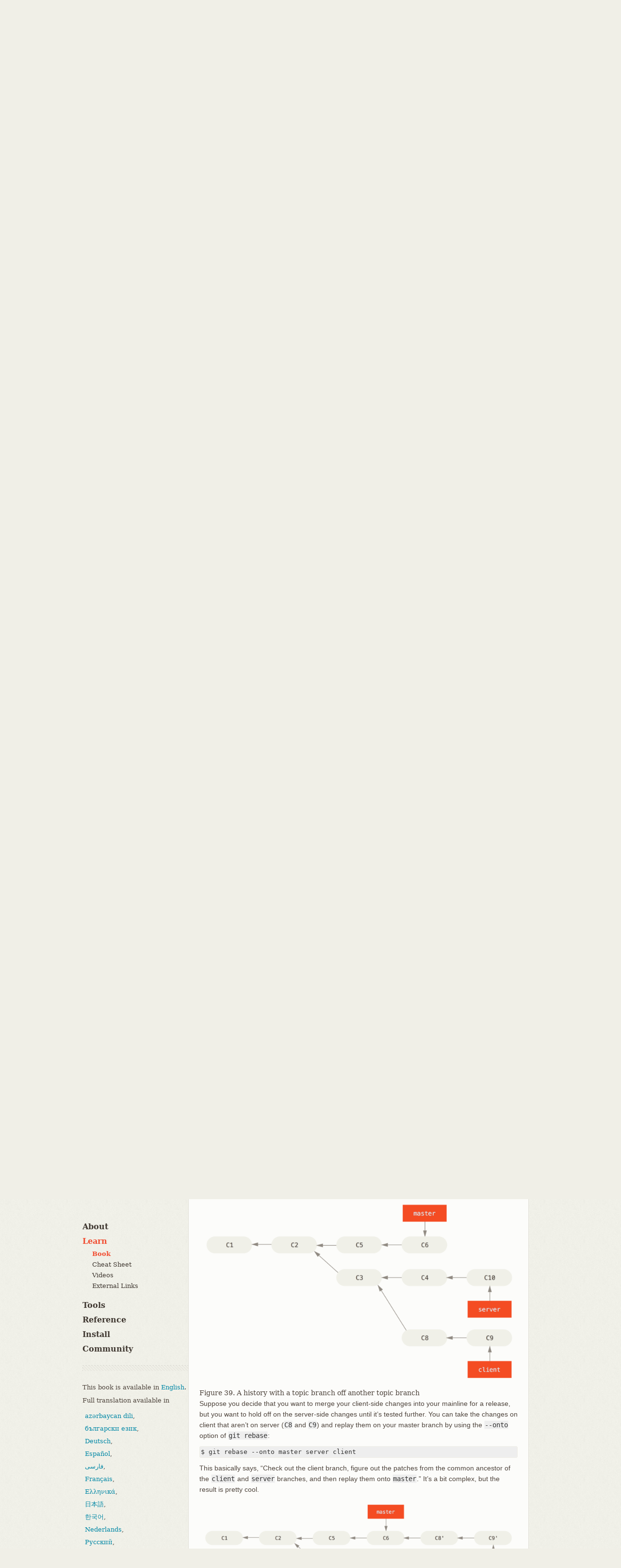

--- FILE ---
content_type: text/html; charset=utf-8
request_url: https://git-scm.com/book/uz/v2/Git-%D0%B4%D0%B0-%D1%82%D0%B0%D1%80%D0%BC%D0%BE%D2%9B%D0%BB%D0%B0%D0%BD%D0%B8%D1%88-%D2%9A%D0%B0%D0%B9%D1%82%D0%B0-%D0%B0%D1%81%D0%BE%D1%81%D0%BB%D0%B0%D0%BD%D0%B8%D1%88
body_size: 13842
content:
<!DOCTYPE html>





<html lang="uz">






<head>
  <script type="text/javascript">
    
    const currentTheme = localStorage.getItem("theme")
    if (currentTheme) {
      
      const prefersDarkScheme = window.matchMedia("(prefers-color-scheme: dark)").matches
      if (prefersDarkScheme === (currentTheme === "dark")) localStorage.removeItem("theme")
      else if ((prefersDarkScheme && currentTheme === "light")
        || (!prefersDarkScheme && currentTheme === "dark")) {
	document.documentElement.dataset.theme = currentTheme
      }
    }
  </script>

  <meta charset='utf-8'>
  <meta content='IE=edge,chrome=1' http-equiv='X-UA-Compatible'>
  <meta name="viewport" content="width=device-width, initial-scale=1">

  <title>Git - Қайта асосланиш</title>

  <link href="/favicon.ico" rel='shortcut icon' type='image/x-icon'>

  
  <link rel="stylesheet" href="/application.min.19abfb64f66c665988585475cd3bbaf95260c51952e9a03859804f5433977bc9.css">
  <script src="/js/modernizr.js"></script>
  

</head>

<body id="learn">

  <div class="inner">
    <header>
  <a id="logo" href="/"><img src="/images/logo@2x.png" width="110" height="46" alt="Git" class="no-filter" /></a>
  <span id="tagline"></span>
  <script type="text/javascript">
   const taglines = [
     "fast-version-control",
     "everything-is-local",
     "distributed-even-if-your-workflow-isnt",
     "local-branching-on-the-cheap",
     "distributed-is-the-new-centralized"
   ];
   var tagline = taglines[Math.floor(Math.random() * taglines.length)];
   document.getElementById('tagline').innerHTML = '--' + tagline;
  </script>

  
  <div id="search-container">
    <form id="search" action="/search/results">
      <input id="search-text" name="search" placeholder="Type / to search entire site…" autocomplete="off" type="text" />
    </form>
    <div id="search-results"></div>
  </div>
  
  <img src="/images/dark-mode.svg" id="dark-mode-button" />
</header>

  </div> 

  
    
    <div class="inner">
      <div id="content-wrapper">
        
<div tabindex="1" class="sidebar-btn"></div>
<aside class="sidebar" id="sidebar">
  <nav>
    <ul>
      <li>
        <a href="/about">About</a>
        <ul >
          <li>
            <a href="/about/trademark">Trademark</a>
          </li>
        </ul>
      </li>

      <li>
        <a href="/learn" class="active">Learn</a>
        <ul class="expanded">
          <li>
            <a href="/book" class="active">Book</a>
          </li>
          <li>
            <a href="/cheat-sheet">Cheat Sheet</a>
          </li>
          <li>
            <a href="/videos">Videos</a>
          </li>
          <li>
            <a href="/doc/ext">External Links</a>
          </li>
        </ul>
      </li>

      <li>
        <a href="/tools">Tools</a>
        <ul >
          <li>
            <a href="/tools/command-line">Command Line</a>
          </li>
          <li>
            <a href="/tools/guis">GUIs</a>
          </li>
          <li>
            <a href="/tools/hosting">Hosting</a>
          </li>
        </ul>
      </li>
      <li>
        <a href="/docs">Reference</a>
      </li>
      <li>
        <a href="/install" class="install-link">Install</a>
      </li>
      <li>
        <a href="/community">Community</a>
        <ul>
          
        </ul>
      </li>
    </ul>

    
    

    
      <hr class="sidebar">
        
        
          
          
            
              
            
              
            
              
            
              
            
              
            
              
            
              
            
              
            
          
            
              
            
              
            
              
            
              
            
              
            
              
            
              
            
              
            
          
            
              
            
              
            
              
            
              
            
              
            
              
                
              
            
              
            
          
            
              
            
              
            
              
            
              
            
              
            
              
            
              
            
              
            
              
            
              
            
          
            
              
            
              
            
              
            
              
            
          
            
              
            
              
            
              
            
              
            
              
            
              
            
          
            
              
            
              
            
              
            
              
            
              
            
              
            
              
            
              
            
              
            
              
            
              
            
              
            
              
            
              
            
              
            
          
            
              
            
              
            
              
            
              
            
              
            
          
            
              
            
              
            
              
            
          
            
              
            
              
            
              
            
              
            
              
            
              
            
              
            
              
            
              
            
          
            
              
            
              
            
              
            
              
            
              
            
              
            
              
            
              
            
              
            
          
            
              
            
              
            
              
            
              
            
              
            
          
            
              
            
              
            
              
            
              
            
              
            
              
            
              
            
              
            
              
            
              
            
              
            
              
            
          
        
          
          
            
              
            
              
            
              
            
              
            
              
            
              
            
              
            
              
            
          
            
              
            
              
            
              
            
              
            
              
            
              
            
              
            
              
            
          
            
              
            
              
            
              
            
              
            
              
            
              
                
              
            
              
            
          
            
              
            
              
            
              
            
              
            
              
            
              
            
              
            
              
            
              
            
              
            
          
            
              
            
              
            
              
            
              
            
          
            
              
            
              
            
              
            
              
            
              
            
              
            
          
            
              
            
              
            
              
            
              
            
              
            
              
            
              
            
              
            
              
            
              
            
              
            
              
            
              
            
              
            
              
            
          
            
              
            
              
            
              
            
              
            
              
            
          
            
              
            
              
            
              
            
          
            
              
            
              
            
              
            
              
            
              
            
              
            
              
            
              
            
              
            
          
            
              
            
              
            
              
            
              
            
              
            
              
            
              
            
              
            
              
            
          
            
              
            
              
            
              
            
              
            
              
            
          
            
              
            
              
            
              
            
              
            
              
            
              
            
              
            
              
            
              
            
              
            
              
            
              
            
          
        
          
          
            
              
            
              
            
              
            
              
            
              
            
              
            
              
            
              
            
          
            
              
            
              
            
              
            
              
            
              
            
              
            
              
            
              
            
          
            
              
            
              
            
              
            
              
            
              
            
              
                
              
            
              
            
          
            
              
            
              
            
              
            
              
            
              
            
              
            
          
            
              
            
              
            
              
            
              
            
              
            
              
            
              
            
              
            
              
            
              
            
              
            
              
            
              
            
              
            
              
            
          
            
              
            
              
            
              
            
              
            
              
            
          
            
              
            
              
            
              
            
          
            
              
            
              
            
              
            
              
            
              
            
              
            
              
            
              
            
              
            
          
            
              
            
              
            
              
            
              
            
              
            
              
            
              
            
              
            
              
            
          
            
              
            
              
            
              
            
              
            
              
            
          
            
              
            
              
            
              
            
              
            
              
            
              
            
              
            
              
            
              
            
              
            
              
            
              
            
          
        
          
          
            
              
            
              
            
              
            
              
            
              
            
              
            
              
            
              
            
          
            
              
            
              
            
              
            
              
            
              
            
              
            
              
            
              
            
          
            
              
            
              
            
              
            
              
            
              
            
              
                
              
            
              
            
          
            
              
            
              
            
              
            
              
            
              
            
              
            
              
            
              
            
              
            
              
            
          
            
              
            
              
            
              
            
              
            
          
            
              
            
              
            
              
            
              
            
              
            
              
            
          
            
              
            
              
            
              
            
              
            
              
            
              
            
              
            
              
            
              
            
              
            
              
            
              
            
              
            
              
            
              
            
          
            
              
            
              
            
              
            
              
            
              
            
          
            
              
            
              
            
              
            
          
            
              
            
              
            
              
            
              
            
              
            
              
            
              
            
              
            
              
            
          
            
              
            
              
            
              
            
              
            
              
            
              
            
              
            
          
            
              
            
              
            
              
            
          
            
              
            
              
            
              
            
              
            
              
            
              
            
              
            
              
            
              
            
              
            
              
            
              
            
          
        
          
          
            
              
            
              
            
              
            
              
            
              
            
              
            
              
            
              
            
          
            
              
            
              
            
              
            
              
            
              
            
              
            
              
            
              
            
          
            
              
            
              
            
              
            
              
            
              
            
              
                
              
            
              
            
          
            
              
            
              
            
              
            
              
            
              
            
              
            
              
            
              
            
              
            
              
            
          
            
              
            
              
            
              
            
              
            
          
            
              
            
              
            
              
            
              
            
              
            
              
            
          
            
              
            
              
            
              
            
              
            
              
            
              
            
              
            
              
            
              
            
              
            
              
            
              
            
              
            
              
            
              
            
          
            
              
            
              
            
              
            
              
            
              
            
          
            
              
            
              
            
              
            
          
            
              
            
              
            
              
            
              
            
              
            
              
            
              
            
              
            
              
            
          
            
              
            
              
            
              
            
              
            
              
            
              
            
              
            
              
            
              
            
          
            
              
            
              
            
              
            
              
            
              
            
          
            
              
            
              
            
              
            
              
            
              
            
              
            
              
            
              
            
              
            
              
            
              
            
              
            
          
        
          
          
            
              
            
              
            
              
            
              
            
              
            
              
            
              
            
              
            
          
            
              
            
              
            
              
            
              
            
              
            
              
            
              
            
              
            
          
            
              
            
              
            
              
            
              
            
              
            
              
                
              
            
              
            
          
            
              
            
              
            
              
            
              
            
              
            
              
            
              
            
              
            
              
            
              
            
          
            
              
            
              
            
              
            
              
            
          
            
              
            
              
            
              
            
              
            
              
            
              
            
          
            
              
            
              
            
              
            
              
            
              
            
              
            
              
            
              
            
              
            
              
            
              
            
              
            
              
            
              
            
              
            
          
            
              
            
              
            
              
            
              
            
              
            
          
            
              
            
              
            
              
            
          
            
              
            
              
            
              
            
              
            
              
            
              
            
              
            
              
            
              
            
          
            
              
            
              
            
              
            
              
            
              
            
              
            
              
            
              
            
              
            
          
            
              
            
              
            
              
            
              
            
              
            
          
            
              
            
              
            
              
            
              
            
              
            
              
            
              
            
              
            
              
            
              
            
              
            
              
            
          
        
          
          
            
              
            
              
            
              
            
              
            
              
            
              
            
              
            
              
            
          
            
              
            
              
            
              
            
              
            
              
            
              
            
              
            
              
            
          
            
              
            
              
            
              
            
              
            
              
            
              
                
              
            
              
            
          
            
              
            
              
            
              
            
              
            
              
            
              
            
              
            
              
            
              
            
              
            
          
            
              
            
              
            
              
            
              
            
          
            
              
            
              
            
              
            
              
            
              
            
              
            
          
            
              
            
              
            
              
            
              
            
              
            
              
            
              
            
              
            
              
            
              
            
              
            
              
            
              
            
              
            
              
            
          
            
              
            
              
            
              
            
              
            
              
            
          
            
              
            
              
            
              
            
          
            
              
            
              
            
              
            
              
            
              
            
              
            
              
            
              
            
              
            
          
            
              
            
              
            
              
            
              
            
              
            
              
            
              
            
          
            
              
            
              
            
              
            
          
            
              
            
              
            
              
            
              
            
              
            
              
            
              
            
              
            
              
            
              
            
              
            
              
            
          
        
          
          
            
              
            
              
            
              
            
              
            
              
            
              
            
              
            
          
            
              
            
              
            
              
            
              
            
              
            
              
            
              
            
              
            
          
            
              
            
              
            
              
            
              
            
              
            
              
                
              
            
              
            
          
            
              
            
              
            
              
            
              
            
              
            
              
            
              
            
              
            
              
            
              
            
          
            
              
            
              
            
              
            
              
            
          
            
              
            
              
            
              
            
              
            
              
            
              
            
          
            
              
            
              
            
              
            
              
            
              
            
              
            
              
            
              
            
              
            
              
            
              
            
              
            
              
            
              
            
              
            
          
            
              
            
              
            
              
            
              
            
              
            
          
            
              
            
              
            
              
            
          
            
              
            
              
            
              
            
              
            
              
            
              
            
              
            
              
            
              
            
          
            
              
            
              
            
              
            
              
            
              
            
              
            
              
            
              
            
              
            
          
            
              
            
              
            
              
            
              
            
              
            
          
            
              
            
              
            
              
            
              
            
              
            
              
            
              
            
              
            
              
            
              
            
              
            
              
            
          
        
          
          
            
              
            
              
            
              
            
              
            
              
            
              
            
              
            
              
            
          
            
              
            
              
            
              
            
              
            
              
            
              
            
              
            
              
            
          
            
              
            
              
            
              
            
              
            
              
            
              
                
              
            
              
            
          
            
              
            
              
            
              
            
              
            
              
            
              
            
              
            
              
            
              
            
              
            
          
            
              
            
              
            
              
            
              
            
          
            
              
            
              
            
              
            
              
            
              
            
              
            
          
            
              
            
              
            
              
            
              
            
              
            
              
            
              
            
              
            
              
            
              
            
              
            
              
            
              
            
              
            
              
            
          
            
              
            
              
            
              
            
              
            
              
            
          
            
              
            
              
            
              
            
          
            
              
            
              
            
              
            
              
            
              
            
              
            
              
            
              
            
              
            
          
            
              
            
              
            
              
            
              
            
              
            
              
            
              
            
              
            
              
            
          
            
              
            
              
            
              
            
              
            
              
            
          
            
              
            
              
            
              
            
              
            
              
            
              
            
              
            
              
            
              
            
              
            
              
            
              
            
          
        
          
          
            
              
            
              
            
              
            
              
            
              
            
              
            
              
            
              
            
          
            
              
            
              
            
              
            
              
            
              
            
              
            
              
            
              
            
          
            
              
            
              
            
              
            
              
            
              
            
              
                
              
            
              
            
          
            
              
            
              
            
              
            
              
            
              
            
              
            
              
            
              
            
              
            
              
            
          
            
              
            
              
            
              
            
              
            
          
            
              
            
              
            
              
            
              
            
              
            
              
            
          
            
              
            
              
            
              
            
              
            
              
            
              
            
              
            
              
            
              
            
              
            
              
            
              
            
              
            
              
            
              
            
          
            
              
            
              
            
              
            
              
            
              
            
          
            
              
            
              
            
              
            
          
            
              
            
              
            
              
            
              
            
              
            
              
            
              
            
              
            
              
            
          
            
              
            
              
            
              
            
              
            
              
            
              
            
              
            
              
            
              
            
          
            
              
            
              
            
              
            
              
            
              
            
          
            
              
            
              
            
              
            
              
            
              
            
              
            
              
            
              
            
              
            
              
            
              
            
              
            
          
        
          
          
            
              
            
              
            
              
            
              
            
              
            
              
            
              
            
              
            
          
            
              
            
              
            
              
            
              
            
              
            
              
            
              
            
              
            
          
            
              
            
              
            
              
            
              
            
              
            
              
                
              
            
              
            
          
            
              
            
              
            
              
            
              
            
              
            
              
            
              
            
              
            
              
            
              
            
          
            
              
            
              
            
              
            
              
            
          
            
              
            
              
            
              
            
              
            
              
            
              
            
          
            
              
            
              
            
              
            
              
            
              
            
              
            
              
            
              
            
              
            
              
            
              
            
              
            
              
            
              
            
              
            
          
            
              
            
              
            
              
            
              
            
              
            
          
            
              
            
              
            
              
            
          
            
              
            
              
            
              
            
              
            
              
            
              
            
              
            
              
            
              
            
          
            
              
            
              
            
              
            
              
            
              
            
              
            
              
            
          
            
              
            
              
            
              
            
          
            
              
            
              
            
              
            
              
            
              
            
              
            
              
            
              
            
              
            
              
            
              
            
              
            
          
        
          
          
            
              
            
              
            
              
            
              
            
              
            
              
            
              
            
              
            
          
            
              
            
              
            
              
            
              
            
              
            
              
            
              
            
              
            
          
            
              
            
              
            
              
            
              
            
              
            
              
                
              
            
              
            
          
            
              
            
              
            
              
            
              
            
              
            
              
            
              
            
              
            
              
            
              
            
          
            
              
            
              
            
              
            
              
            
          
            
              
            
              
            
              
            
              
            
              
            
              
            
          
            
              
            
              
            
              
            
              
            
              
            
              
            
              
            
              
            
              
            
              
            
              
            
              
            
              
            
              
            
              
            
          
            
              
            
              
            
              
            
              
            
              
            
          
            
              
            
              
            
              
            
          
            
              
            
              
            
              
            
              
            
              
            
              
            
              
            
              
            
              
            
          
            
              
            
              
            
              
            
              
            
              
            
              
            
              
            
          
            
              
            
              
            
              
            
          
            
              
            
              
            
              
            
              
            
              
            
              
            
              
            
              
            
              
            
              
            
              
            
              
            
          
        
          
          
            
              
            
              
            
              
            
              
            
              
            
              
            
              
            
              
            
          
            
              
            
              
            
              
            
              
            
              
            
              
            
              
            
              
            
          
            
              
            
              
            
              
            
              
            
              
            
              
                
              
            
              
            
          
            
              
            
              
            
              
            
              
            
              
            
              
            
              
            
              
            
              
            
              
            
          
            
              
            
              
            
              
            
              
            
          
            
              
            
              
            
              
            
              
            
              
            
              
            
          
            
              
            
              
            
              
            
              
            
              
            
              
            
              
            
              
            
              
            
              
            
              
            
              
            
              
            
              
            
              
            
          
            
              
            
              
            
              
            
              
            
              
            
          
            
              
            
              
            
              
            
          
            
              
            
              
            
              
            
              
            
              
            
              
            
              
            
              
            
              
            
          
            
              
            
              
            
              
            
              
            
              
            
              
            
              
            
          
            
              
            
              
            
              
            
          
            
              
            
              
            
              
            
              
            
              
            
              
            
              
            
              
            
              
            
              
            
              
            
              
            
          
        
          
          
            
              
            
              
            
              
            
              
            
              
            
              
            
              
            
              
            
          
            
              
            
              
            
              
            
              
            
              
            
              
            
              
            
              
            
          
            
              
            
              
            
              
            
              
            
              
            
              
                
              
            
              
            
          
            
              
            
              
            
              
            
              
            
              
            
              
            
              
            
              
            
              
            
              
            
          
            
              
            
              
            
              
            
              
            
          
            
              
            
              
            
              
            
              
            
              
            
              
            
          
            
              
            
              
            
              
            
              
            
              
            
              
            
              
            
              
            
              
            
              
            
              
            
              
            
              
            
              
            
              
            
          
            
              
            
              
            
              
            
              
            
              
            
          
            
              
            
              
            
              
            
          
            
              
            
              
            
              
            
              
            
              
            
              
            
              
            
              
            
              
            
          
            
              
            
              
            
              
            
              
            
              
            
              
            
              
            
          
            
              
            
              
            
              
            
              
            
          
            
              
            
              
            
              
            
              
            
              
            
              
            
              
            
              
            
              
            
              
            
              
            
              
            
          
        
          
          
            
              
            
              
            
              
            
              
            
              
            
              
            
              
            
              
            
          
            
              
            
              
            
              
            
              
            
              
            
              
            
              
            
              
            
          
            
              
            
              
            
              
            
              
            
              
            
              
                
              
            
              
            
          
            
              
            
              
            
              
            
              
            
              
            
              
            
              
            
              
            
              
            
              
            
          
            
              
            
              
            
              
            
              
            
              
            
          
            
              
            
              
            
              
            
              
            
              
            
              
            
              
            
          
            
              
            
              
            
              
            
              
            
              
            
              
            
              
            
              
            
              
            
              
            
              
            
              
            
              
            
              
            
              
            
          
            
              
            
              
            
              
            
              
            
              
            
          
            
              
            
              
            
              
            
          
            
              
            
              
            
              
            
              
            
              
            
              
            
              
            
              
            
              
            
          
            
              
            
              
            
              
            
              
            
              
            
              
            
              
            
          
            
              
            
              
            
              
            
              
            
          
            
              
            
              
            
              
            
              
            
              
            
              
            
              
            
              
            
              
            
              
            
              
            
              
            
          
        
          
          
            
              
            
              
            
              
            
              
            
              
            
              
            
              
            
              
            
          
            
              
            
              
            
              
            
              
            
              
            
              
            
              
            
              
            
          
            
              
            
              
            
              
            
              
            
              
            
              
                
              
            
              
            
          
            
              
            
              
            
              
            
              
            
              
            
              
            
              
            
              
            
              
            
              
            
          
            
              
            
              
            
              
            
              
            
          
            
              
            
              
            
              
            
              
            
              
            
              
            
          
            
              
            
              
            
              
            
              
            
              
            
              
            
              
            
              
            
              
            
              
            
              
            
              
            
              
            
              
            
              
            
          
            
              
            
              
            
              
            
              
            
              
            
          
            
              
            
              
            
              
            
          
            
              
            
              
            
              
            
              
            
              
            
              
            
              
            
              
            
              
            
          
            
              
            
              
            
              
            
              
            
              
            
              
            
              
            
              
            
              
            
          
            
              
            
              
            
              
            
              
            
              
            
          
            
              
            
              
            
              
            
              
            
              
            
              
            
              
            
              
            
              
            
              
            
              
            
              
            
          
        
          
          
            
              
            
              
            
              
            
              
            
              
            
              
            
              
            
              
            
          
            
              
            
              
            
              
            
              
            
              
            
              
            
              
            
              
            
          
            
              
            
              
            
              
            
              
            
              
            
              
                
              
            
              
            
          
            
              
            
              
            
              
            
              
            
              
            
              
            
              
            
              
            
              
            
              
            
          
            
              
            
              
            
              
            
              
            
          
            
              
            
              
            
              
            
              
            
              
            
              
            
          
            
              
            
              
            
              
            
              
            
              
            
              
            
              
            
              
            
              
            
              
            
              
            
              
            
              
            
              
            
              
            
          
            
              
            
              
            
              
            
              
            
              
            
          
            
              
            
              
            
              
            
          
            
              
            
              
            
              
            
              
            
              
            
              
            
              
            
              
            
              
            
          
            
              
            
              
            
              
            
              
            
              
            
              
            
              
            
              
            
              
            
          
            
              
            
              
            
              
            
              
            
              
            
          
            
              
            
              
            
              
            
              
            
              
            
              
            
              
            
              
            
              
            
              
            
              
            
              
            
          
        
          
          
            
              
            
              
            
              
            
              
            
              
            
              
            
              
            
              
            
          
            
              
            
              
            
              
            
              
            
              
            
              
            
              
            
              
            
          
            
              
            
              
            
              
            
              
            
              
            
              
                
              
            
              
            
          
            
              
            
              
            
              
            
              
            
              
            
              
            
              
            
              
            
              
            
              
            
          
            
              
            
              
            
              
            
              
            
          
            
              
            
              
            
              
            
              
            
              
            
              
            
          
            
              
            
              
            
              
            
              
            
              
            
              
            
              
            
              
            
              
            
              
            
              
            
              
            
              
            
              
            
              
            
          
            
              
            
              
            
              
            
              
            
              
            
          
            
              
            
              
            
              
            
          
            
              
            
              
            
              
            
              
            
              
            
              
            
              
            
              
            
              
            
          
            
              
            
              
            
              
            
              
            
              
            
              
            
              
            
          
            
              
            
              
            
              
            
          
            
              
            
              
            
              
            
              
            
              
            
              
            
              
            
              
            
              
            
              
            
              
            
              
            
          
        
          
          
            
              
            
              
            
              
            
              
            
              
            
              
            
              
            
              
            
          
            
              
            
              
            
              
            
              
            
              
            
              
            
              
            
              
            
          
            
              
            
              
            
              
            
              
            
              
            
              
                
              
            
              
            
          
            
              
            
              
            
              
            
              
            
              
            
              
            
              
            
              
            
              
            
              
            
          
            
              
            
              
            
              
            
              
            
          
            
              
            
              
            
              
            
              
            
              
            
              
            
          
            
              
            
              
            
              
            
              
            
              
            
              
            
              
            
              
            
              
            
              
            
              
            
              
            
              
            
              
            
              
            
          
            
              
            
              
            
              
            
              
            
              
            
          
            
              
            
              
            
              
            
          
            
              
            
              
            
              
            
              
            
              
            
              
            
              
            
              
            
              
            
          
            
              
            
              
            
              
            
              
            
              
            
              
            
              
            
          
            
              
            
              
            
              
            
          
            
              
            
              
            
              
            
              
            
              
            
              
            
              
            
              
            
              
            
              
            
              
            
              
            
          
        
          
          
            
              
            
              
            
              
            
              
            
              
            
              
            
              
            
              
            
          
            
              
            
              
            
              
            
              
            
              
            
              
            
              
            
              
            
          
            
              
            
              
            
              
            
              
            
              
            
              
                
              
            
              
            
          
            
              
            
              
            
              
            
              
            
              
            
              
            
              
            
              
            
              
            
              
            
          
            
              
            
              
            
              
            
              
            
          
            
              
            
              
            
              
            
              
            
              
            
              
            
          
            
              
            
              
            
              
            
              
            
              
            
              
            
              
            
              
            
              
            
              
            
              
            
              
            
              
            
              
            
              
            
          
            
              
            
              
            
              
            
              
            
              
            
          
            
              
            
              
            
              
            
          
            
              
            
              
            
              
            
              
            
              
            
              
            
              
            
              
            
              
            
          
            
              
            
              
            
              
            
              
            
              
            
              
            
              
            
          
            
              
            
              
            
              
            
          
            
              
            
              
            
              
            
              
            
              
            
              
            
              
            
              
            
              
            
              
            
              
            
              
            
          
        
          
          
            
              
            
              
            
              
            
              
            
              
            
              
            
              
            
              
            
          
            
              
            
              
            
              
            
              
            
              
            
              
            
              
            
              
            
          
            
              
            
              
            
              
            
              
            
              
            
              
                
              
            
              
            
          
            
              
            
              
            
              
            
              
            
              
            
              
            
              
            
              
            
              
            
              
            
          
            
              
            
              
            
              
            
              
            
          
            
              
            
              
            
              
            
              
            
              
            
              
            
          
            
              
            
              
            
              
            
              
            
              
            
              
            
              
            
              
            
              
            
              
            
              
            
              
            
              
            
              
            
              
            
          
            
              
            
              
            
              
            
              
            
              
            
          
            
              
            
              
            
              
            
          
            
              
            
              
            
              
            
              
            
              
            
              
            
              
            
              
            
              
            
          
            
              
            
              
            
              
            
              
            
              
            
              
            
              
            
              
            
              
            
              
            
          
            
              
            
              
            
              
            
              
            
              
            
          
            
              
            
              
            
              
            
              
            
              
            
              
            
              
            
              
            
              
            
              
            
              
            
              
            
          
        
          
          
            
              
            
              
            
              
            
              
            
              
            
              
            
              
            
              
            
          
            
              
            
              
            
              
            
              
            
              
            
              
            
              
            
              
            
          
            
              
            
              
            
              
            
              
            
              
            
              
                
              
            
              
            
          
            
              
            
              
            
              
            
              
            
              
            
              
            
              
            
              
            
              
            
              
            
          
            
              
            
              
            
              
            
              
            
          
            
              
            
              
            
              
            
              
            
              
            
              
            
          
            
              
            
              
            
              
            
              
            
              
            
              
            
              
            
              
            
              
            
              
            
              
            
              
            
              
            
              
            
              
            
          
            
              
            
              
            
              
            
              
            
              
            
          
            
              
            
              
            
              
            
          
            
              
            
              
            
              
            
              
            
              
            
              
            
              
            
              
            
              
            
          
            
              
            
              
            
              
            
              
            
              
            
              
            
              
            
              
            
              
            
          
            
              
            
              
            
              
            
              
            
              
            
          
            
              
            
              
            
              
            
              
            
              
            
              
            
              
            
              
            
              
            
              
            
              
            
              
            
          
        
          
          
            
              
            
              
            
              
            
              
            
              
            
              
            
              
            
              
            
          
            
              
            
              
            
              
            
              
            
              
            
              
            
              
            
              
            
          
            
              
            
              
            
              
            
              
            
              
            
              
                
              
            
              
            
          
            
              
            
              
            
              
            
              
            
              
            
              
            
              
            
              
            
              
            
              
            
          
            
              
            
              
            
              
            
              
            
          
            
              
            
              
            
              
            
              
            
              
            
              
            
          
            
              
            
              
            
              
            
              
            
              
            
              
            
              
            
              
            
              
            
              
            
              
            
              
            
              
            
              
            
              
            
          
            
              
            
              
            
              
            
              
            
              
            
          
            
              
            
              
            
              
            
          
            
              
            
              
            
              
            
              
            
              
            
              
            
              
            
              
            
              
            
          
            
              
            
              
            
              
            
              
            
              
            
              
            
              
            
              
            
              
            
          
            
              
            
              
            
              
            
              
            
              
            
          
            
              
            
              
            
              
            
              
            
              
            
              
            
              
            
              
            
              
            
              
            
              
            
              
            
          
        
          
          
            
              
            
              
            
              
            
              
            
              
            
              
            
              
            
              
            
          
            
              
            
              
            
              
            
              
            
              
            
              
            
              
            
              
            
          
            
              
            
              
            
              
            
              
            
              
            
              
                
              
            
              
            
          
            
              
            
              
            
              
            
              
            
              
            
              
            
              
            
              
            
              
            
              
            
          
            
              
            
              
            
              
            
              
            
          
            
              
            
              
            
              
            
              
            
              
            
              
            
          
            
              
            
              
            
              
            
              
            
              
            
              
            
              
            
              
            
              
            
              
            
              
            
              
            
              
            
              
            
              
            
          
            
              
            
              
            
              
            
              
            
              
            
          
            
              
            
              
            
              
            
          
            
              
            
              
            
              
            
              
            
              
            
              
            
              
            
              
            
              
            
          
            
              
            
              
            
              
            
              
            
              
            
              
            
              
            
          
            
              
            
              
            
              
            
              
            
              
            
          
            
              
            
              
            
              
            
              
            
              
            
              
            
              
            
              
            
              
            
              
            
              
            
              
            
          
        
          
          
            
              
            
              
            
              
            
              
            
              
            
              
            
              
            
              
            
          
            
              
            
              
            
              
            
              
            
              
            
              
            
              
            
              
            
          
            
              
            
              
            
              
            
              
            
              
            
              
                
              
            
              
            
          
            
              
            
              
            
              
            
              
            
              
            
              
            
              
            
              
            
              
            
              
            
          
            
              
            
              
            
              
            
              
            
          
            
              
            
              
            
              
            
              
            
              
            
              
            
          
            
              
            
              
            
              
            
              
            
              
            
              
            
              
            
              
            
              
            
              
            
              
            
              
            
              
            
              
            
              
            
          
            
              
            
              
            
              
            
              
            
              
            
          
            
              
            
              
            
              
            
          
            
              
            
              
            
              
            
              
            
              
            
              
            
              
            
              
            
              
            
          
            
              
            
              
            
              
            
              
            
              
            
              
            
              
            
          
            
              
            
              
            
              
            
          
            
              
            
              
            
              
            
              
            
              
            
              
            
              
            
              
            
              
            
              
            
              
            
              
            
          
        
          
          
            
              
            
              
            
              
            
              
            
              
            
              
            
              
            
              
            
          
            
              
            
              
            
              
            
              
            
              
            
              
            
              
            
              
            
          
            
              
            
              
            
              
            
              
            
              
            
              
                
              
            
              
            
          
            
              
            
              
            
              
            
              
            
              
            
              
            
              
            
              
            
              
            
              
            
          
            
              
            
              
            
              
            
              
            
          
            
              
            
              
            
              
            
              
            
              
            
          
            
              
            
              
            
              
            
              
            
              
            
              
            
              
            
              
            
              
            
              
            
              
            
              
            
              
            
              
            
              
            
          
            
              
            
              
            
              
            
              
            
              
            
          
            
              
            
              
            
              
            
          
            
              
            
              
            
              
            
              
            
              
            
              
            
              
            
              
            
              
            
          
            
              
            
              
            
              
            
              
            
              
            
              
            
              
            
              
            
              
            
          
            
              
            
              
            
              
            
              
            
              
            
          
            
              
            
              
            
              
            
              
            
              
            
              
            
              
            
              
            
              
            
              
            
              
            
              
            
          
        
          
          
            
              
            
              
            
              
            
              
            
              
            
              
            
              
            
              
            
              
            
              
            
          
            
              
            
              
            
              
            
              
            
              
            
              
            
              
            
              
            
          
            
              
            
              
            
              
            
              
            
              
            
              
                
              
            
              
            
          
            
              
            
              
            
              
            
              
            
              
            
              
            
              
            
              
            
              
            
              
            
          
            
              
            
              
            
              
            
              
            
          
            
              
            
              
            
              
            
              
            
              
            
              
            
          
            
              
            
              
            
              
            
              
            
              
            
              
            
              
            
              
            
              
            
              
            
              
            
              
            
              
            
              
            
              
            
          
            
              
            
              
            
              
            
              
            
              
            
          
            
              
            
              
            
              
            
          
            
              
            
              
            
              
            
              
            
              
            
              
            
              
            
              
            
              
            
          
            
              
            
              
            
              
            
              
            
              
            
              
            
              
            
          
            
              
            
              
            
              
            
              
            
          
            
              
            
              
            
              
            
              
            
              
            
              
            
              
            
              
            
              
            
              
            
              
            
              
            
          
        
          
          
            
              
            
              
            
              
            
              
            
              
            
              
            
              
            
              
            
          
            
              
            
              
            
              
            
              
            
              
            
              
            
              
            
              
            
          
            
              
            
              
            
              
            
              
            
              
            
              
                
              
            
              
            
          
            
              
            
              
            
              
            
              
            
              
            
              
            
              
            
              
            
              
            
              
            
          
            
              
            
              
            
              
            
              
            
          
            
              
            
              
            
              
            
              
            
              
            
              
            
          
            
              
            
              
            
              
            
              
            
              
            
              
            
              
            
              
            
              
            
              
            
              
            
              
            
              
            
              
            
              
            
          
            
              
            
              
            
              
            
              
            
              
            
          
            
              
            
              
            
              
            
          
            
              
            
              
            
              
            
              
            
              
            
              
            
              
            
              
            
              
            
          
            
              
            
              
            
              
            
              
            
              
            
              
            
              
            
          
            
              
            
              
            
              
            
          
            
              
            
              
            
              
            
              
            
              
            
              
            
              
            
              
            
              
            
              
            
              
            
              
            
          
        
          
          
            
              
            
              
            
              
            
              
            
              
            
              
            
              
            
              
            
          
            
              
            
              
            
              
            
              
            
              
            
              
            
              
            
              
            
          
            
              
            
              
            
              
            
              
            
              
            
              
                
              
            
              
            
          
            
              
            
              
            
              
            
              
            
              
            
              
            
              
            
              
            
              
            
              
            
          
            
              
            
              
            
              
            
              
            
          
            
              
            
              
            
              
            
              
            
              
            
              
            
          
            
              
            
              
            
              
            
              
            
              
            
              
            
              
            
              
            
              
            
              
            
              
            
              
            
              
            
              
            
              
            
          
            
              
            
              
            
              
            
              
            
              
            
          
            
              
            
              
            
              
            
          
            
              
            
              
            
              
            
              
            
              
            
              
            
              
            
              
            
              
            
          
            
              
            
              
            
              
            
              
            
              
            
              
            
              
            
              
            
              
            
          
            
              
            
              
            
              
            
              
            
              
            
          
            
              
            
              
            
              
            
              
            
              
            
              
            
              
            
              
            
              
            
              
            
              
            
              
            
          
        
          
          
            
              
            
              
            
              
            
              
            
              
            
              
            
              
            
              
            
          
            
              
            
              
            
              
            
              
            
              
            
              
            
              
            
              
            
          
            
              
            
              
            
              
            
              
            
              
            
              
                
              
            
              
            
          
            
              
            
              
            
              
            
              
            
              
            
              
            
              
            
              
            
              
            
              
            
          
            
              
            
              
            
              
            
              
            
          
            
              
            
              
            
              
            
              
            
              
            
              
            
          
            
              
            
              
            
              
            
              
            
              
            
              
            
              
            
              
            
              
            
              
            
              
            
              
            
              
            
              
            
              
            
          
            
              
            
              
            
              
            
              
            
              
            
          
            
              
            
              
            
              
            
          
            
              
            
              
            
              
            
              
            
              
            
              
            
              
            
              
            
              
            
          
            
              
            
              
            
              
            
              
            
              
            
              
            
              
            
          
            
              
            
              
            
              
            
          
            
              
            
              
            
              
            
              
            
              
            
              
            
              
            
              
            
              
            
              
            
              
            
              
            
          
        
      
      <p>
This book is available in
  <a href="/book/en/v2/Git-Branching-Rebasing">English</a>.
</p>
<p>
  Full translation available in
  <table>
    <tr><td><a href="/book/az/v2/Git%e2%80%99d%c9%99-Branch-Rebasing">azərbaycan dili</a>,</td></tr>
    <tr><td><a href="/book/bg/v2/%d0%9a%d0%bb%d0%be%d0%bd%d0%be%d0%b2%d0%b5-%d0%b2-Git-%d0%a3%d0%bf%d1%80%d0%b0%d0%b2%d0%bb%d0%b5%d0%bd%d0%b8%d0%b5-%d0%bd%d0%b0-%d0%bf%d1%80%d0%be%d0%b5%d0%ba%d1%82">български език</a>,</td></tr>
    <tr><td><a href="/book/de/v2/Git-Branching-Rebasing">Deutsch</a>,</td></tr>
    <tr><td><a href="/book/es/v2/Ramificaciones-en-Git-Reorganizar-el-Trabajo-Realizado">Español</a>,</td></tr>
    <tr><td><a href="/book/fa/v2/%d8%a7%d9%86%d8%b4%d8%b9%d8%a7%d8%a8%e2%80%8c%da%af%db%8c%d8%b1%db%8c-%d8%af%d8%b1-%da%af%db%8c%d8%aa-Git-Branching-%d8%a8%d8%a7%d8%b2%d9%be%d8%a7%db%8c%d9%87%e2%80%8c%da%af%d8%b0%d8%a7%d8%b1%db%8c-Rebasing" dir="rtl">فارسی</a>,</td></tr>
    <tr><td><a href="/book/fr/v2/Les-branches-avec-Git-Rebaser-Rebasing">Français</a>,</td></tr>
    <tr><td><a href="/book/gr/v2/%ce%94%ce%b9%ce%b1%ce%ba%ce%bb%ce%b1%ce%b4%cf%8e%cf%83%ce%b5%ce%b9%cf%82-%cf%83%cf%84%ce%bf-Git-%ce%91%ce%bb%ce%bb%ce%b1%ce%b3%ce%ae-%ce%b2%ce%ac%cf%83%ce%b7%cf%82-rebasing">Ελληνικά</a>,</td></tr>
    <tr><td><a href="/book/ja/v2/Git-%e3%81%ae%e3%83%96%e3%83%a9%e3%83%b3%e3%83%81%e6%a9%9f%e8%83%bd-%e3%83%aa%e3%83%99%e3%83%bc%e3%82%b9">日本語</a>,</td></tr>
    <tr><td><a href="/book/ko/v2/Git-%eb%b8%8c%eb%9e%9c%ec%b9%98-Rebase-%ed%95%98%ea%b8%b0">한국어</a>,</td></tr>
    <tr><td><a href="/book/nl/v2/Branchen-in-Git-Rebasen">Nederlands</a>,</td></tr>
    <tr><td><a href="/book/ru/v2/%d0%92%d0%b5%d1%82%d0%b2%d0%bb%d0%b5%d0%bd%d0%b8%d0%b5-%d0%b2-Git-%d0%9f%d0%b5%d1%80%d0%b5%d0%b1%d0%b0%d0%b7%d0%b8%d1%80%d0%be%d0%b2%d0%b0%d0%bd%d0%b8%d0%b5">Русский</a>,</td></tr>
    <tr><td><a href="/book/sl/v2/Veje-Git-Ponovno-baziranje">Slovenščina</a>,</td></tr>
    <tr><td><a href="/book/tl/v2/Pag-branch-ng-Git-Pag-rebase">Tagalog</a>,</td></tr>
    <tr><td><a href="/book/uk/v2/%d0%93%d0%b0%d0%bb%d1%83%d0%b6%d0%b5%d0%bd%d0%bd%d1%8f-%d0%b2-git-%d0%9f%d0%b5%d1%80%d0%b5%d0%b1%d0%b0%d0%b7%d0%be%d0%b2%d1%83%d0%b2%d0%b0%d0%bd%d0%bd%d1%8f">Українська</a>,</td></tr>
    <tr><td><a href="/book/zh/v2/Git-%e5%88%86%e6%94%af-%e5%8f%98%e5%9f%ba">简体中文</a>,</td></tr>
  </table>
</p>
<p>
  Partial translations available in
  <table>
    <tr><td><a href="/book/cs/v2/V%c4%9btve-v-syst%c3%a9mu-Git-P%c5%99eskl%c3%a1d%c3%a1n%c3%ad">Čeština</a>,</td></tr>
    <tr><td><a href="/book/mk/v2/%d0%93%d1%80%d0%b0%d0%bd%d0%b5%d1%9a%d0%b5-%d0%b2%d0%be-Git-%d0%a0%d0%b5%d0%b1%d0%b0%d0%b7%d0%b0">Македонски</a>,</td></tr>
    <tr><td><a href="/book/pl/v2/Ga%c5%82%c4%99zie-Gita-Zmiana-bazy">Polski</a>,</td></tr>
    <tr><td><a href="/book/sr/v2/%d0%93%d1%80%d0%b0%d0%bd%d0%b0%d1%9a%d0%b5-%d1%83-%d0%bf%d1%80%d0%be%d0%b3%d1%80%d0%b0%d0%bc%d1%83-%d0%93%d0%b8%d1%82-%d0%a0%d0%b5%d0%b1%d0%b0%d0%b7%d0%b8%d1%80%d0%b0%d1%9a%d0%b5">Српски</a>,</td></tr>
    <tr><td><a href="/book/uz/v2/Git-%d0%b4%d0%b0-%d1%82%d0%b0%d1%80%d0%bc%d0%be%d2%9b%d0%bb%d0%b0%d0%bd%d0%b8%d1%88-%d2%9a%d0%b0%d0%b9%d1%82%d0%b0-%d0%b0%d1%81%d0%be%d1%81%d0%bb%d0%b0%d0%bd%d0%b8%d1%88">Ўзбекча</a>,</td></tr>
    <tr><td><a href="/book/zh-tw/v2/%e4%bd%bf%e7%94%a8-Git-%e5%88%86%e6%94%af-%e8%a1%8d%e5%90%88">繁體中文</a>,</td></tr>
  </table>
</p>
<p>
  Translations started for
  <table>
    <tr><td><a href="/book/be/v2/Git-Branching-Rebasing">Беларуская</a>,</td></tr>
    <tr><td><a href="/book/id/v2/Git-Branching-Rebasing">Indonesian</a>,</td></tr>
    <tr><td><a href="/book/it/v2/Git-Branching-Rebasing">Italiano</a>,</td></tr>
    <tr><td><a href="/book/ms/v2/Git-Branching-Rebasing">Bahasa Melayu</a>,</td></tr>
    <tr><td><a href="/book/pt-br/v2/Branches-no-Git-Rebase">Português (Brasil)</a>,</td></tr>
    <tr><td><a href="/book/pt-pt/v2/Ramifica%c3%a7%c3%a3o-do-Git-Rebasing">Português (Portugal)</a>,</td></tr>
    <tr><td><a href="/book/sv/v2/Git-f%c3%b6rgreningar-Grenflytt">Svenska</a>,</td></tr>
    <tr><td><a href="/book/tr/v2/Git-Dallar%c4%b1-Yeniden-Temelleme-rebase">Türkçe</a>.</td></tr>
  </table>
</p>
<hr class="sidebar"/>
<p>
The source of this book is <a href="https://github.com/progit/progit2-uz">hosted on GitHub.</a></br>
Patches, suggestions and comments are welcome.
</p>

    
  </nav>
</aside>

        <div id="content">
          
          <div id="book-chapters">
            <a class="dropdown-trigger" id="book-chapters-trigger" data-panel-id="chapters-dropdown" href="#">Chapters ▾</a>







<div class='dropdown-panel' id='chapters-dropdown'>
  <div class='three-column'>
    <div class="column-left">
      
      
      <ol class='book-toc'>
  
  
  <li class='chapter'>
  <h2>1. <a href="/book/uz/v2/%d0%98%d1%88-%d0%b1%d0%be%d1%88%d0%bb%d0%b0%d0%bd%d0%b8%d1%88%d0%b8-%d0%a2%d0%b0%d0%bb%d2%9b%d0%b8%d0%bd%d0%bb%d0%b0%d1%80%d0%bd%d0%b8-%d0%b1%d0%be%d1%88%d2%9b%d0%b0%d1%80%d0%b8%d1%88-%d2%b3%d0%b0%d2%9b%d0%b8%d0%b4%d0%b0">Иш бошланиши</a></h2>
    <ol>
      
        <li>
          1.1
          <a href="/book/uz/v2/%d0%98%d1%88-%d0%b1%d0%be%d1%88%d0%bb%d0%b0%d0%bd%d0%b8%d1%88%d0%b8-%d0%a2%d0%b0%d0%bb%d2%9b%d0%b8%d0%bd%d0%bb%d0%b0%d1%80%d0%bd%d0%b8-%d0%b1%d0%be%d1%88%d2%9b%d0%b0%d1%80%d0%b8%d1%88-%d2%b3%d0%b0%d2%9b%d0%b8%d0%b4%d0%b0">Талқинларни бошқариш ҳақида</a>
        </li>
      
        <li>
          1.2
          <a href="/book/uz/v2/%d0%98%d1%88-%d0%b1%d0%be%d1%88%d0%bb%d0%b0%d0%bd%d0%b8%d1%88%d0%b8-Git-%d0%bd%d0%b8%d0%bd%d0%b3-%d2%9b%d0%b8%d1%81%d2%9b%d0%b0%d1%87%d0%b0-%d1%82%d0%b0%d1%80%d0%b8%d1%85%d0%b8">Git нинг қисқача тарихи</a>
        </li>
      
        <li>
          1.3
          <a href="/book/uz/v2/%d0%98%d1%88-%d0%b1%d0%be%d1%88%d0%bb%d0%b0%d0%bd%d0%b8%d1%88%d0%b8-Git-%d0%b0%d1%81%d0%be%d1%81%d0%b8">Git асоси</a>
        </li>
      
        <li>
          1.4
          <a href="/book/uz/v2/%d0%98%d1%88-%d0%b1%d0%be%d1%88%d0%bb%d0%b0%d0%bd%d0%b8%d1%88%d0%b8-%d0%9a%d0%be%d0%bc%d0%b0%d0%bd%d0%b4%d0%b0%d0%bb%d0%b0%d1%80-%d1%81%d0%b0%d1%82%d1%80%d0%b8">Командалар сатри</a>
        </li>
      
        <li>
          1.5
          <a href="/book/uz/v2/%d0%98%d1%88-%d0%b1%d0%be%d1%88%d0%bb%d0%b0%d0%bd%d0%b8%d1%88%d0%b8-Git-%d0%bd%d0%b8-%d1%9e%d1%80%d0%bd%d0%b0%d1%82%d0%b8%d1%88">Git ни ўрнатиш</a>
        </li>
      
        <li>
          1.6
          <a href="/book/uz/v2/%d0%98%d1%88-%d0%b1%d0%be%d1%88%d0%bb%d0%b0%d0%bd%d0%b8%d1%88%d0%b8-Git-%d0%b4%d0%b0-%d0%b1%d0%b8%d1%80%d0%b8%d0%bd%d1%87%d0%b8-%d1%81%d0%be%d0%b7%d0%bb%d0%b0%d1%88%d0%bb%d0%b0%d1%80">Git да биринчи созлашлар</a>
        </li>
      
        <li>
          1.7
          <a href="/book/uz/v2/%d0%98%d1%88-%d0%b1%d0%be%d1%88%d0%bb%d0%b0%d0%bd%d0%b8%d1%88%d0%b8-%d2%9a%d0%b0%d0%bd%d0%b4%d0%b0%d0%b9-%d1%91%d1%80%d0%b4%d0%b0%d0%bc-%d0%be%d0%bb%d0%b8%d1%88-%d0%bc%d1%83%d0%bc%d0%ba%d0%b8%d0%bd%3F">Қандай ёрдам олиш мумкин?</a>
        </li>
      
        <li>
          1.8
          <a href="/book/uz/v2/%d0%98%d1%88-%d0%b1%d0%be%d1%88%d0%bb%d0%b0%d0%bd%d0%b8%d1%88%d0%b8-%d0%a5%d1%83%d0%bb%d0%be%d1%81%d0%b0%d0%bb%d0%b0%d1%80">Хулосалар</a>
        </li>
      
    </ol>
  </li>
  
  
  
  <li class='chapter'>
  <h2>2. <a href="/book/uz/v2/Git-%d0%b0%d1%81%d0%be%d1%81%d0%bb%d0%b0%d1%80%d0%b8-Git-%d0%be%d0%bc%d0%b1%d0%be%d1%80%d0%b8%d0%bd%d0%b8-%d1%8f%d1%80%d0%b0%d1%82%d0%b8%d1%88">Git асослари</a></h2>
    <ol>
      
        <li>
          2.1
          <a href="/book/uz/v2/Git-%d0%b0%d1%81%d0%be%d1%81%d0%bb%d0%b0%d1%80%d0%b8-Git-%d0%be%d0%bc%d0%b1%d0%be%d1%80%d0%b8%d0%bd%d0%b8-%d1%8f%d1%80%d0%b0%d1%82%d0%b8%d1%88">Git омборини яратиш</a>
        </li>
      
        <li>
          2.2
          <a href="/book/uz/v2/Git-%d0%b0%d1%81%d0%be%d1%81%d0%bb%d0%b0%d1%80%d0%b8-%d0%8e%d0%b7%d0%b3%d0%b0%d1%80%d0%b8%d1%88%d0%bb%d0%b0%d1%80%d0%bd%d0%b8-%d0%be%d0%bc%d0%b1%d0%be%d1%80%d0%b3%d0%b0-%d1%91%d0%b7%d0%b8%d1%88">Ўзгаришларни омборга ёзиш</a>
        </li>
      
        <li>
          2.3
          <a href="/book/uz/v2/Git-%d0%b0%d1%81%d0%be%d1%81%d0%bb%d0%b0%d1%80%d0%b8-%d0%a4%d0%b8%d0%ba%d1%81%d0%b8%d1%80%d0%bb%d0%b0%d1%88%d0%bb%d0%b0%d1%80-%d1%82%d0%b0%d1%80%d0%b8%d1%85%d0%b8%d0%bd%d0%b8-%d0%ba%d1%9e%d1%80%d0%b8%d1%88">Фиксирлашлар тарихини кўриш</a>
        </li>
      
        <li>
          2.4
          <a href="/book/uz/v2/Git-%d0%b0%d1%81%d0%be%d1%81%d0%bb%d0%b0%d1%80%d0%b8-%d0%8e%d0%b7%d0%b3%d0%b0%d1%80%d0%b8%d1%88%d0%bb%d0%b0%d1%80%d0%bd%d0%b8-%d0%b1%d0%b5%d0%ba%d0%be%d1%80-%d2%9b%d0%b8%d0%bb%d0%b8%d1%88">Ўзгаришларни бекор қилиш</a>
        </li>
      
        <li>
          2.5
          <a href="/book/uz/v2/Git-%d0%b0%d1%81%d0%be%d1%81%d0%bb%d0%b0%d1%80%d0%b8-%d0%a3%d0%b7%d0%be%d2%9b-%d0%bc%d0%b0%d1%81%d0%be%d1%84%d0%b0%d0%b4%d0%b0%d0%b3%d0%b8-%d0%be%d0%bc%d0%b1%d0%be%d1%80%d0%bb%d0%b0%d1%80-%d0%b1%d0%b8%d0%bb%d0%b0%d0%bd-%d0%b8%d1%88%d0%bb%d0%b0%d1%88">Узоқ масофадаги омборлар билан ишлаш</a>
        </li>
      
        <li>
          2.6
          <a href="/book/uz/v2/Git-%d0%b0%d1%81%d0%be%d1%81%d0%bb%d0%b0%d1%80%d0%b8-%d0%a2%d0%b0%d0%bc%d2%93%d0%b0%d0%bb%d0%b0%d1%88">Тамғалаш</a>
        </li>
      
        <li>
          2.7
          <a href="/book/uz/v2/Git-%d0%b0%d1%81%d0%be%d1%81%d0%bb%d0%b0%d1%80%d0%b8-Git-%d0%b4%d0%b0-%d1%82%d0%b0%d2%b3%d0%b0%d0%bb%d0%bb%d1%83%d1%81%d0%bb%d0%b0%d1%80">Git да таҳаллуслар</a>
        </li>
      
        <li>
          2.8
          <a href="/book/uz/v2/Git-%d0%b0%d1%81%d0%be%d1%81%d0%bb%d0%b0%d1%80%d0%b8-%d0%a5%d1%83%d0%bb%d0%be%d1%81%d0%b0">Хулоса</a>
        </li>
      
    </ol>
  </li>
  
  
  
  <li class='chapter'>
  <h2>3. <a href="/book/uz/v2/Git-%d0%b4%d0%b0-%d1%82%d0%b0%d1%80%d0%bc%d0%be%d2%9b%d0%bb%d0%b0%d0%bd%d0%b8%d1%88-%d0%a2%d0%b0%d1%80%d0%bc%d0%be%d2%9b%d0%bb%d0%b0%d0%bd%d0%b8%d1%88-%d2%b3%d0%b0%d2%9b%d0%b8%d0%b4%d0%b0-%d0%b8%d0%ba%d0%ba%d0%b8-%d0%be%d2%93%d0%b8%d0%b7-%d1%81%d1%9e%d0%b7">Git да тармоқланиш</a></h2>
    <ol>
      
        <li>
          3.1
          <a href="/book/uz/v2/Git-%d0%b4%d0%b0-%d1%82%d0%b0%d1%80%d0%bc%d0%be%d2%9b%d0%bb%d0%b0%d0%bd%d0%b8%d1%88-%d0%a2%d0%b0%d1%80%d0%bc%d0%be%d2%9b%d0%bb%d0%b0%d0%bd%d0%b8%d1%88-%d2%b3%d0%b0%d2%9b%d0%b8%d0%b4%d0%b0-%d0%b8%d0%ba%d0%ba%d0%b8-%d0%be%d2%93%d0%b8%d0%b7-%d1%81%d1%9e%d0%b7">Тармоқланиш ҳақида икки оғиз сўз</a>
        </li>
      
        <li>
          3.2
          <a href="/book/uz/v2/Git-%d0%b4%d0%b0-%d1%82%d0%b0%d1%80%d0%bc%d0%be%d2%9b%d0%bb%d0%b0%d0%bd%d0%b8%d1%88-%d0%a2%d0%b0%d1%80%d0%bc%d0%be%d2%9b%d0%bb%d0%b0%d0%bd%d0%b8%d1%88-%d0%b2%d0%b0-%d0%b1%d0%b8%d1%80%d0%bb%d0%b0%d1%88%d0%b8%d1%88-%d0%b0%d1%81%d0%be%d1%81%d0%bb%d0%b0%d1%80%d0%b8">Тармоқланиш ва бирлашиш асослари</a>
        </li>
      
        <li>
          3.3
          <a href="/book/uz/v2/Git-%d0%b4%d0%b0-%d1%82%d0%b0%d1%80%d0%bc%d0%be%d2%9b%d0%bb%d0%b0%d0%bd%d0%b8%d1%88-%d0%a2%d0%b0%d1%80%d0%bc%d0%be%d2%9b%d0%bb%d0%b0%d1%80%d0%bd%d0%b8-%d0%b1%d0%be%d1%88%d2%9b%d0%b0%d1%80%d0%b8%d1%88">Тармоқларни бошқариш</a>
        </li>
      
        <li>
          3.4
          <a href="/book/uz/v2/Git-%d0%b4%d0%b0-%d1%82%d0%b0%d1%80%d0%bc%d0%be%d2%9b%d0%bb%d0%b0%d0%bd%d0%b8%d1%88-%d0%98%d1%88-%d0%b6%d0%b0%d1%80%d0%b0%d1%91%d0%bd%d0%bb%d0%b0%d1%80%d0%b8%d0%bd%d0%b8-%d1%82%d0%b0%d1%80%d0%bc%d0%be%d2%9b%d0%bb%d0%b0%d1%88">Иш жараёнларини тармоқлаш</a>
        </li>
      
        <li>
          3.5
          <a href="/book/uz/v2/Git-%d0%b4%d0%b0-%d1%82%d0%b0%d1%80%d0%bc%d0%be%d2%9b%d0%bb%d0%b0%d0%bd%d0%b8%d1%88-%d0%a3%d0%b7%d0%be%d2%9b-%d0%bc%d0%b0%d1%81%d0%be%d1%84%d0%b0%d0%b4%d0%b0%d0%b3%d0%b8-%d1%82%d0%b0%d1%80%d0%bc%d0%be%d2%9b%d0%bb%d0%b0%d1%80">Узоқ масофадаги тармоқлар</a>
        </li>
      
        <li>
          3.6
          <a href="/book/uz/v2/Git-%d0%b4%d0%b0-%d1%82%d0%b0%d1%80%d0%bc%d0%be%d2%9b%d0%bb%d0%b0%d0%bd%d0%b8%d1%88-%d2%9a%d0%b0%d0%b9%d1%82%d0%b0-%d0%b0%d1%81%d0%be%d1%81%d0%bb%d0%b0%d0%bd%d0%b8%d1%88" class="active">Қайта асосланиш</a>
        </li>
      
        <li>
          3.7
          <a href="/book/uz/v2/Git-%d0%b4%d0%b0-%d1%82%d0%b0%d1%80%d0%bc%d0%be%d2%9b%d0%bb%d0%b0%d0%bd%d0%b8%d1%88-%d0%a5%d1%83%d0%bb%d0%be%d1%81%d0%b0%d0%bb%d0%b0%d1%80">Хулосалар</a>
        </li>
      
    </ol>
  </li>
  
  
  
  <li class='chapter'>
  <h2>4. <a href="/book/uz/v2/Git-%d1%81%d0%b5%d1%80%d0%b2%d0%b5%d1%80%d0%b4%d0%b0-The-Protocols">Git серверда</a></h2>
    <ol>
      
        <li>
          4.1
          <a href="/book/uz/v2/Git-%d1%81%d0%b5%d1%80%d0%b2%d0%b5%d1%80%d0%b4%d0%b0-The-Protocols">The Protocols</a>
        </li>
      
        <li>
          4.2
          <a href="/book/uz/v2/Git-%d1%81%d0%b5%d1%80%d0%b2%d0%b5%d1%80%d0%b4%d0%b0-Getting-Git-on-a-Server">Getting Git on a Server</a>
        </li>
      
        <li>
          4.3
          <a href="/book/uz/v2/Git-%d1%81%d0%b5%d1%80%d0%b2%d0%b5%d1%80%d0%b4%d0%b0-Sizning-SSH-ochiq-public-kalitingizni-generatsiyalash">Sizning SSH ochiq (public) kalitingizni generatsiyalash</a>
        </li>
      
        <li>
          4.4
          <a href="/book/uz/v2/Git-%d1%81%d0%b5%d1%80%d0%b2%d0%b5%d1%80%d0%b4%d0%b0-Setting-Up-the-Server">Setting Up the Server</a>
        </li>
      
        <li>
          4.5
          <a href="/book/uz/v2/Git-%d1%81%d0%b5%d1%80%d0%b2%d0%b5%d1%80%d0%b4%d0%b0-Git-Daemon">Git Daemon</a>
        </li>
      
        <li>
          4.6
          <a href="/book/uz/v2/Git-%d1%81%d0%b5%d1%80%d0%b2%d0%b5%d1%80%d0%b4%d0%b0-Smart-HTTP">Smart HTTP</a>
        </li>
      
        <li>
          4.7
          <a href="/book/uz/v2/Git-%d1%81%d0%b5%d1%80%d0%b2%d0%b5%d1%80%d0%b4%d0%b0-GitWeb">GitWeb</a>
        </li>
      
        <li>
          4.8
          <a href="/book/uz/v2/Git-%d1%81%d0%b5%d1%80%d0%b2%d0%b5%d1%80%d0%b4%d0%b0-GitLab">GitLab</a>
        </li>
      
        <li>
          4.9
          <a href="/book/uz/v2/Git-%d1%81%d0%b5%d1%80%d0%b2%d0%b5%d1%80%d0%b4%d0%b0-Third-Party-Hosted-Options">Third Party Hosted Options</a>
        </li>
      
        <li>
          4.10
          <a href="/book/uz/v2/Git-%d1%81%d0%b5%d1%80%d0%b2%d0%b5%d1%80%d0%b4%d0%b0-%d0%a5%d1%83%d0%bb%d0%be%d1%81%d0%b0%d0%bb%d0%b0%d1%80">Хулосалар</a>
        </li>
      
    </ol>
  </li>
  
  
  
  <li class='chapter'>
  <h2>5. <a href="/book/uz/v2/Distributed-Git-Distributed-Workflows">Distributed Git</a></h2>
    <ol>
      
        <li>
          5.1
          <a href="/book/uz/v2/Distributed-Git-Distributed-Workflows">Distributed Workflows</a>
        </li>
      
        <li>
          5.2
          <a href="/book/uz/v2/Distributed-Git-Contributing-to-a-Project">Contributing to a Project</a>
        </li>
      
        <li>
          5.3
          <a href="/book/uz/v2/Distributed-Git-Maintaining-a-Project">Maintaining a Project</a>
        </li>
      
        <li>
          5.4
          <a href="/book/uz/v2/Distributed-Git-Summary">Summary</a>
        </li>
      
    </ol>
  </li>
  
  
  
  
  
  
  
  
  
  
  
  
  
  
  
  
  
  
</ol>

    </div>
    <div class='column-middle'>
      
      
      <ol class='book-toc'>
  
  
  
  
  
  
  
  
  
  
  
  
  <li class='chapter'>
  <h2>6. <a href="/book/uz/v2/GitHub-Account-Setup-and-Configuration">GitHub</a></h2>
    <ol>
      
        <li>
          6.1
          <a href="/book/uz/v2/GitHub-Account-Setup-and-Configuration">Account Setup and Configuration</a>
        </li>
      
        <li>
          6.2
          <a href="/book/uz/v2/GitHub-Contributing-to-a-Project">Contributing to a Project</a>
        </li>
      
        <li>
          6.3
          <a href="/book/uz/v2/GitHub-Maintaining-a-Project">Maintaining a Project</a>
        </li>
      
        <li>
          6.4
          <a href="/book/uz/v2/GitHub-Managing-an-organization">Managing an organization</a>
        </li>
      
        <li>
          6.5
          <a href="/book/uz/v2/GitHub-Scripting-GitHub">Scripting GitHub</a>
        </li>
      
        <li>
          6.6
          <a href="/book/uz/v2/GitHub-Summary">Summary</a>
        </li>
      
    </ol>
  </li>
  
  
  
  <li class='chapter'>
  <h2>7. <a href="/book/uz/v2/Git-Tools-Revision-Selection">Git Tools</a></h2>
    <ol>
      
        <li>
          7.1
          <a href="/book/uz/v2/Git-Tools-Revision-Selection">Revision Selection</a>
        </li>
      
        <li>
          7.2
          <a href="/book/uz/v2/Git-Tools-Interactive-Staging">Interactive Staging</a>
        </li>
      
        <li>
          7.3
          <a href="/book/uz/v2/Git-Tools-Stashing-and-Cleaning">Stashing and Cleaning</a>
        </li>
      
        <li>
          7.4
          <a href="/book/uz/v2/Git-Tools-Signing-Your-Work">Signing Your Work</a>
        </li>
      
        <li>
          7.5
          <a href="/book/uz/v2/Git-Tools-Searching">Searching</a>
        </li>
      
        <li>
          7.6
          <a href="/book/uz/v2/Git-Tools-Rewriting-History">Rewriting History</a>
        </li>
      
        <li>
          7.7
          <a href="/book/uz/v2/Git-Tools-Reset-Demystified">Reset Demystified</a>
        </li>
      
        <li>
          7.8
          <a href="/book/uz/v2/Git-Tools-Advanced-Merging">Advanced Merging</a>
        </li>
      
        <li>
          7.9
          <a href="/book/uz/v2/Git-Tools-Rerere">Rerere</a>
        </li>
      
        <li>
          7.10
          <a href="/book/uz/v2/Git-Tools-Debugging-with-Git">Debugging with Git</a>
        </li>
      
        <li>
          7.11
          <a href="/book/uz/v2/Git-Tools-Qism-modullar-Submodule">Qism modullar (Submodule)</a>
        </li>
      
        <li>
          7.12
          <a href="/book/uz/v2/Git-Tools-Bundling">Bundling</a>
        </li>
      
        <li>
          7.13
          <a href="/book/uz/v2/Git-Tools-Replace">Replace</a>
        </li>
      
        <li>
          7.14
          <a href="/book/uz/v2/Git-Tools-Credential-Storage">Credential Storage</a>
        </li>
      
        <li>
          7.15
          <a href="/book/uz/v2/Git-Tools-Summary">Summary</a>
        </li>
      
    </ol>
  </li>
  
  
  
  <li class='chapter'>
  <h2>8. <a href="/book/uz/v2/Customizing-Git-Git-Configuration">Customizing Git</a></h2>
    <ol>
      
        <li>
          8.1
          <a href="/book/uz/v2/Customizing-Git-Git-Configuration">Git Configuration</a>
        </li>
      
        <li>
          8.2
          <a href="/book/uz/v2/Customizing-Git-Git-Attributes">Git Attributes</a>
        </li>
      
        <li>
          8.3
          <a href="/book/uz/v2/Customizing-Git-Git-Hooks">Git Hooks</a>
        </li>
      
        <li>
          8.4
          <a href="/book/uz/v2/Customizing-Git-An-Example-Git-Enforced-Policy">An Example Git-Enforced Policy</a>
        </li>
      
        <li>
          8.5
          <a href="/book/uz/v2/Customizing-Git-Summary">Summary</a>
        </li>
      
    </ol>
  </li>
  
  
  
  <li class='chapter'>
  <h2>9. <a href="/book/uz/v2/Git-and-Other-Systems-Git-as-a-Client">Git and Other Systems</a></h2>
    <ol>
      
        <li>
          9.1
          <a href="/book/uz/v2/Git-and-Other-Systems-Git-as-a-Client">Git as a Client</a>
        </li>
      
        <li>
          9.2
          <a href="/book/uz/v2/Git-and-Other-Systems-Migrating-to-Git">Migrating to Git</a>
        </li>
      
        <li>
          9.3
          <a href="/book/uz/v2/Git-and-Other-Systems-Summary">Summary</a>
        </li>
      
    </ol>
  </li>
  
  
  
  <li class='chapter'>
  <h2>10. <a href="/book/uz/v2/Git-Internals-Plumbing-and-Porcelain">Git Internals</a></h2>
    <ol>
      
        <li>
          10.1
          <a href="/book/uz/v2/Git-Internals-Plumbing-and-Porcelain">Plumbing and Porcelain</a>
        </li>
      
        <li>
          10.2
          <a href="/book/uz/v2/Git-Internals-Git-Objects">Git Objects</a>
        </li>
      
        <li>
          10.3
          <a href="/book/uz/v2/Git-Internals-Git-References">Git References</a>
        </li>
      
        <li>
          10.4
          <a href="/book/uz/v2/Git-Internals-Packfiles">Packfiles</a>
        </li>
      
        <li>
          10.5
          <a href="/book/uz/v2/Git-Internals-The-Refspec">The Refspec</a>
        </li>
      
        <li>
          10.6
          <a href="/book/uz/v2/Git-Internals-Transfer-Protocols">Transfer Protocols</a>
        </li>
      
        <li>
          10.7
          <a href="/book/uz/v2/Git-Internals-Maintenance-and-Data-Recovery">Maintenance and Data Recovery</a>
        </li>
      
        <li>
          10.8
          <a href="/book/uz/v2/Git-Internals-Environment-Variables">Environment Variables</a>
        </li>
      
        <li>
          10.9
          <a href="/book/uz/v2/Git-Internals-Summary">Summary</a>
        </li>
      
    </ol>
  </li>
  
  
  
  
  
  
  
  
</ol>

    </div>
    <div class='column-right'>
      
      
      <ol class='book-toc'>
  
  
  
  
  
  
  
  
  
  
  
  
  
  
  
  
  
  
  
  
  
  
  <li class='chapter'>
  <h2>A1. <a href="/book/uz/v2/Appendix-A:-Git-in-Other-Environments-Graphical-Interfaces">Appendix A: Git in Other Environments</a></h2>
    <ol>
      
        <li>
          A1.1
          <a href="/book/uz/v2/Appendix-A:-Git-in-Other-Environments-Graphical-Interfaces">Graphical Interfaces</a>
        </li>
      
        <li>
          A1.2
          <a href="/book/uz/v2/Appendix-A:-Git-in-Other-Environments-Git-in-Visual-Studio">Git in Visual Studio</a>
        </li>
      
        <li>
          A1.3
          <a href="/book/uz/v2/Appendix-A:-Git-in-Other-Environments-Git-in-Eclipse">Git in Eclipse</a>
        </li>
      
        <li>
          A1.4
          <a href="/book/uz/v2/Appendix-A:-Git-in-Other-Environments-Git-in-Bash">Git in Bash</a>
        </li>
      
        <li>
          A1.5
          <a href="/book/uz/v2/Appendix-A:-Git-in-Other-Environments-Git-in-Zsh">Git in Zsh</a>
        </li>
      
        <li>
          A1.6
          <a href="/book/uz/v2/Appendix-A:-Git-in-Other-Environments-Git-in-Powershell">Git in Powershell</a>
        </li>
      
        <li>
          A1.7
          <a href="/book/uz/v2/Appendix-A:-Git-in-Other-Environments-Summary">Summary</a>
        </li>
      
    </ol>
  </li>
  
  
  
  <li class='chapter'>
  <h2>A2. <a href="/book/uz/v2/Appendix-B:-Embedding-Git-in-your-Applications-Command-line-Git">Appendix B: Embedding Git in your Applications</a></h2>
    <ol>
      
        <li>
          A2.1
          <a href="/book/uz/v2/Appendix-B:-Embedding-Git-in-your-Applications-Command-line-Git">Command-line Git</a>
        </li>
      
        <li>
          A2.2
          <a href="/book/uz/v2/Appendix-B:-Embedding-Git-in-your-Applications-Libgit2">Libgit2</a>
        </li>
      
        <li>
          A2.3
          <a href="/book/uz/v2/Appendix-B:-Embedding-Git-in-your-Applications-JGit">JGit</a>
        </li>
      
    </ol>
  </li>
  
  
  
  <li class='chapter'>
  <h2>A3. <a href="/book/uz/v2/Appendix-C:-Git-Commands-Setup-and-Config">Appendix C: Git Commands</a></h2>
    <ol>
      
        <li>
          A3.1
          <a href="/book/uz/v2/Appendix-C:-Git-Commands-Setup-and-Config">Setup and Config</a>
        </li>
      
        <li>
          A3.2
          <a href="/book/uz/v2/Appendix-C:-Git-Commands-Getting-and-Creating-Projects">Getting and Creating Projects</a>
        </li>
      
        <li>
          A3.3
          <a href="/book/uz/v2/Appendix-C:-Git-Commands-Basic-Snapshotting">Basic Snapshotting</a>
        </li>
      
        <li>
          A3.4
          <a href="/book/uz/v2/Appendix-C:-Git-Commands-Branching-and-Merging">Branching and Merging</a>
        </li>
      
        <li>
          A3.5
          <a href="/book/uz/v2/Appendix-C:-Git-Commands-Sharing-and-Updating-Projects">Sharing and Updating Projects</a>
        </li>
      
        <li>
          A3.6
          <a href="/book/uz/v2/Appendix-C:-Git-Commands-Inspection-and-Comparison">Inspection and Comparison</a>
        </li>
      
        <li>
          A3.7
          <a href="/book/uz/v2/Appendix-C:-Git-Commands-Debugging">Debugging</a>
        </li>
      
        <li>
          A3.8
          <a href="/book/uz/v2/Appendix-C:-Git-Commands-Patching">Patching</a>
        </li>
      
        <li>
          A3.9
          <a href="/book/uz/v2/Appendix-C:-Git-Commands-Email">Email</a>
        </li>
      
        <li>
          A3.10
          <a href="/book/uz/v2/Appendix-C:-Git-Commands-External-Systems">External Systems</a>
        </li>
      
        <li>
          A3.11
          <a href="/book/uz/v2/Appendix-C:-Git-Commands-Administration">Administration</a>
        </li>
      
        <li>
          A3.12
          <a href="/book/uz/v2/Appendix-C:-Git-Commands-Plumbing-Commands">Plumbing Commands</a>
        </li>
      
    </ol>
  </li>
  
  
</ol>

    </div>
  </div>
</div>


            <span class="light" id="edition">
              2nd Edition
            </span>
          </div>
          <div id="main" data-pagefind-filter="category:book" data-pagefind-meta="category:Book" data-pagefind-weight="0.05" data-pagefind-body class="book edition2">
            <h1>3.6 Git да тармоқланиш - Қайта асосланиш</h1>
            <div>
              <h2 id="_rebasing">Қайта асосланиш</h2>
<div class="paragraph">
<p>
Git да амалга оширилган ўзгаришларни бир тармоқдан бошқа тармоқга ўтказишни икки усули бор: <code>merge</code> va <code>rebase</code>.
Ушбу бўлимда сиз қайта асосланиш нима, у қандай амалга оширилади, нима учун у ажойиб ускуна ҳисобланади ва қандай ҳолатларда уни қўлламаслик кераклигини ўрганишингиз мумкин бўлади.</p>
</div>
<div class="sect3">
<h3 id="_оддий_асосланиш">Оддий асосланиш</h3>
<div class="paragraph">
<p>If you go back to an earlier example from <a href="/book/uz/v2/ch00/_basic_merging">Бирлаштириш асослари</a>, you can see that you diverged your work and made commits on two different branches.</p>
</div>
<div class="imageblock">
<div class="content">
<img src="/book/uz/v2/images/basic-rebase-1.png" alt="Simple divergent history.">
</div>
<div class="title">Figure 35. Simple divergent history</div>
</div>
<div class="paragraph">
<p>The easiest way to integrate the branches, as we’ve already covered, is the <code>merge</code> command.
It performs a three-way merge between the two latest branch snapshots (<code>C3</code> and <code>C4</code>) and the most recent common ancestor of the two (<code>C2</code>), creating a new snapshot (and commit).</p>
</div>
<div class="imageblock">
<div class="content">
<img src="/book/uz/v2/images/basic-rebase-2.png" alt="Merging to integrate diverged work history.">
</div>
<div class="title">Figure 36. Merging to integrate diverged work history</div>
</div>
<div class="paragraph">
<p>However, there is another way: you can take the patch of the change that was introduced in <code>C4</code> and reapply it on top of <code>C3</code>.
In Git, this is called <em>rebasing</em>.
With the <code>rebase</code> command, you can take all the changes that were committed on one branch and replay them on another one.</p>
</div>
<div class="paragraph">
<p>In this example, you’d run the following:</p>
</div>
<div class="listingblock">
<div class="content">
<pre class="highlight"><code class="language-console" data-lang="console">$ git checkout experiment
$ git rebase master
First, rewinding head to replay your work on top of it...
Applying: added staged command</code></pre>
</div>
</div>
<div class="paragraph">
<p>It works by going to the common ancestor of the two branches (the one you’re on and the one you’re rebasing onto), getting the diff introduced by each commit of the branch you’re on, saving those diffs to temporary files, resetting the current branch to the same commit as the branch you are rebasing onto, and finally applying each change in turn.</p>
</div>
<div class="imageblock">
<div class="content">
<img src="/book/uz/v2/images/basic-rebase-3.png" alt="Rebasing the change introduced in `C4` onto `C3`.">
</div>
<div class="title">Figure 37. Rebasing the change introduced in <code>C4</code> onto <code>C3</code>
</div>
</div>
<div class="paragraph">
<p>At this point, you can go back to the master branch and do a fast-forward merge.</p>
</div>
<div class="listingblock">
<div class="content">
<pre class="highlight"><code class="language-console" data-lang="console">$ git checkout master
$ git merge experiment</code></pre>
</div>
</div>
<div class="imageblock">
<div class="content">
<img src="/book/uz/v2/images/basic-rebase-4.png" alt="Fast-forwarding the master branch.">
</div>
<div class="title">Figure 38. Fast-forwarding the master branch</div>
</div>
<div class="paragraph">
<p>Now, the snapshot pointed to by <code>C4'</code> is exactly the same as the one that was pointed to by <code>C5</code> in the merge example.
There is no difference in the end product of the integration, but rebasing makes for a cleaner history.
If you examine the log of a rebased branch, it looks like a linear history: it appears that all the work happened in series, even when it originally happened in parallel.</p>
</div>
<div class="paragraph">
<p>Often, you’ll do this to make sure your commits apply cleanly on a remote branch – perhaps in a project to which you’re trying to contribute but that you don’t maintain.
In this case, you’d do your work in a branch and then rebase your work onto <code>origin/master</code> when you were ready to submit your patches to the main project.
That way, the maintainer doesn’t have to do any integration work – just a fast-forward or a clean apply.</p>
</div>
<div class="paragraph">
<p>Note that the snapshot pointed to by the final commit you end up with, whether it’s the last of the rebased commits for a rebase or the final merge commit after a merge, is the same snapshot – it’s only the history that is different.
Rebasing replays changes from one line of work onto another in the order they were introduced, whereas merging takes the endpoints and merges them together.</p>
</div>
</div>
<div class="sect3">
<h3 id="_more_interesting_rebases">More Interesting Rebases</h3>
<div class="paragraph">
<p>You can also have your rebase replay on something other than the rebase target branch.
Take a history like <a href="/book/uz/v2/ch00/rbdiag_e">A history with a topic branch off another topic branch</a>, for example.
You branched a topic branch (<code>server</code>) to add some server-side functionality to your project, and made a commit.
Then, you branched off that to make the client-side changes (<code>client</code>) and committed a few times.
Finally, you went back to your server branch and did a few more commits.</p>
</div>
<div id="rbdiag_e" class="imageblock">
<div class="content">
<img src="/book/uz/v2/images/interesting-rebase-1.png" alt="A history with a topic branch off another topic branch.">
</div>
<div class="title">Figure 39. A history with a topic branch off another topic branch</div>
</div>
<div class="paragraph">
<p>Suppose you decide that you want to merge your client-side changes into your mainline for a release, but you want to hold off on the server-side changes until it’s tested further.
You can take the changes on client that aren’t on server (<code>C8</code> and <code>C9</code>) and replay them on your master branch by using the <code>--onto</code> option of <code>git rebase</code>:</p>
</div>
<div class="listingblock">
<div class="content">
<pre class="highlight"><code class="language-console" data-lang="console">$ git rebase --onto master server client</code></pre>
</div>
</div>
<div class="paragraph">
<p>This basically says, “Check out the client branch, figure out the patches from the common ancestor of the <code>client</code> and <code>server</code> branches, and then replay them onto <code>master</code>.”
It’s a bit complex, but the result is pretty cool.</p>
</div>
<div class="imageblock">
<div class="content">
<img src="/book/uz/v2/images/interesting-rebase-2.png" alt="Rebasing a topic branch off another topic branch.">
</div>
<div class="title">Figure 40. Rebasing a topic branch off another topic branch</div>
</div>
<div class="paragraph">
<p>Now you can fast-forward your master branch (see <a href="/book/uz/v2/ch00/rbdiag_g">Fast-forwarding your master branch to include the client branch changes</a>):</p>
</div>
<div class="listingblock">
<div class="content">
<pre class="highlight"><code class="language-console" data-lang="console">$ git checkout master
$ git merge client</code></pre>
</div>
</div>
<div id="rbdiag_g" class="imageblock">
<div class="content">
<img src="/book/uz/v2/images/interesting-rebase-3.png" alt="Fast-forwarding your master branch to include the client branch changes.">
</div>
<div class="title">Figure 41. Fast-forwarding your master branch to include the client branch changes</div>
</div>
<div class="paragraph">
<p>Let’s say you decide to pull in your server branch as well.
You can rebase the server branch onto the master branch without having to check it out first by running <code>git rebase [basebranch] [topicbranch]</code> – which checks out the topic branch (in this case, <code>server</code>) for you and replays it onto the base branch (<code>master</code>):</p>
</div>
<div class="listingblock">
<div class="content">
<pre class="highlight"><code class="language-console" data-lang="console">$ git rebase master server</code></pre>
</div>
</div>
<div class="paragraph">
<p>This replays your <code>server</code> work on top of your <code>master</code> work, as shown in <a href="/book/uz/v2/ch00/rbdiag_h">Rebasing your server branch on top of your master branch</a>.</p>
</div>
<div id="rbdiag_h" class="imageblock">
<div class="content">
<img src="/book/uz/v2/images/interesting-rebase-4.png" alt="Rebasing your server branch on top of your master branch.">
</div>
<div class="title">Figure 42. Rebasing your server branch on top of your master branch</div>
</div>
<div class="paragraph">
<p>Then, you can fast-forward the base branch (<code>master</code>):</p>
</div>
<div class="listingblock">
<div class="content">
<pre class="highlight"><code class="language-console" data-lang="console">$ git checkout master
$ git merge server</code></pre>
</div>
</div>
<div class="paragraph">
<p>You can remove the <code>client</code> and <code>server</code> branches because all the work is integrated and you don’t need them anymore, leaving your history for this entire process looking like <a href="/book/uz/v2/ch00/rbdiag_i">Final commit history</a>:</p>
</div>
<div class="listingblock">
<div class="content">
<pre class="highlight"><code class="language-console" data-lang="console">$ git branch -d client
$ git branch -d server</code></pre>
</div>
</div>
<div id="rbdiag_i" class="imageblock">
<div class="content">
<img src="/book/uz/v2/images/interesting-rebase-5.png" alt="Final commit history.">
</div>
<div class="title">Figure 43. Final commit history</div>
</div>
</div>
<div class="sect3">
<h3 id="_rebase_peril">The Perils of Rebasing</h3>
<div class="paragraph">
<p>
Ahh, but the bliss of rebasing isn’t without its drawbacks, which can be summed up in a single line:</p>
</div>
<div class="paragraph">
<p><strong>Do not rebase commits that exist outside your repository.</strong></p>
</div>
<div class="paragraph">
<p>If you follow that guideline, you’ll be fine.
If you don’t, people will hate you, and you’ll be scorned by friends and family.</p>
</div>
<div class="paragraph">
<p>When you rebase stuff, you’re abandoning existing commits and creating new ones that are similar but different.
If you push commits somewhere and others pull them down and base work on them, and then you rewrite those commits with <code>git rebase</code> and push them up again, your collaborators will have to re-merge their work and things will get messy when you try to pull their work back into yours.</p>
</div>
<div class="paragraph">
<p>Let’s look at an example of how rebasing work that you’ve made public can cause problems.
Suppose you clone from a central server and then do some work off that.
Your commit history looks like this:</p>
</div>
<div class="imageblock">
<div class="content">
<img src="/book/uz/v2/images/perils-of-rebasing-1.png" alt="Clone a repository, and base some work on it.">
</div>
<div class="title">Figure 44. Clone a repository, and base some work on it</div>
</div>
<div class="paragraph">
<p>Now, someone else does more work that includes a merge, and pushes that work to the central server.
You fetch them and merge the new remote branch into your work, making your history look something like this:</p>
</div>
<div class="imageblock">
<div class="content">
<img src="/book/uz/v2/images/perils-of-rebasing-2.png" alt="Fetch more commits, and merge them into your work.">
</div>
<div class="title">Figure 45. Fetch more commits, and merge them into your work</div>
</div>
<div class="paragraph">
<p>Next, the person who pushed the merged work decides to go back and rebase their work instead; they do a <code>git push --force</code> to overwrite the history on the server.
You then fetch from that server, bringing down the new commits.</p>
</div>
<div id="_pre_merge_rebase_work" class="imageblock">
<div class="content">
<img src="/book/uz/v2/images/perils-of-rebasing-3.png" alt="Someone pushes rebased commits, abandoning commits you’ve based your work on.">
</div>
<div class="title">Figure 46. Someone pushes rebased commits, abandoning commits you’ve based your work on</div>
</div>
<div class="paragraph">
<p>Now you’re both in a pickle.
If you do a <code>git pull</code>, you’ll create a merge commit which includes both lines of history, and your repository will look like this:</p>
</div>
<div id="_merge_rebase_work" class="imageblock">
<div class="content">
<img src="/book/uz/v2/images/perils-of-rebasing-4.png" alt="You merge in the same work again into a new merge commit.">
</div>
<div class="title">Figure 47. You merge in the same work again into a new merge commit</div>
</div>
<div class="paragraph">
<p>If you run a <code>git log</code> when your history looks like this, you’ll see two commits that have the same author, date, and message, which will be confusing.
Furthermore, if you push this history back up to the server, you’ll reintroduce all those rebased commits to the central server, which can further confuse people.
It’s pretty safe to assume that the other developer doesn’t want <code>C4</code> and <code>C6</code> to be in the history; that’s why she rebased in the first place.</p>
</div>
</div>
<div class="sect3">
<h3 id="_rebase_rebase">Rebase When You Rebase</h3>
<div class="paragraph">
<p>If you <strong>do</strong> find yourself in a situation like this, Git has some further magic that might help you out. If someone on your team force pushes changes that overwrite work that you’ve based work on, your challenge is to figure out what is yours and what they’ve rewritten.</p>
</div>
<div class="paragraph">
<p>It turns out that in addition to the commit SHA-1 checksum, Git also calculates a checksum that is based just on the patch introduced with the commit. This is called a “patch-id”.</p>
</div>
<div class="paragraph">
<p>If you pull down work that was rewritten and rebase it on top of the new commits from your partner, Git can often successfully figure out what is uniquely yours and apply them back on top of the new branch.</p>
</div>
<div class="paragraph">
<p>For instance, in the previous scenario, if instead of doing a merge when we’re at <a href="/book/uz/v2/ch00/_pre_merge_rebase_work">Someone pushes rebased commits, abandoning commits you’ve based your work on</a> we run <code>git rebase teamone/master</code>, Git will:</p>
</div>
<div class="ulist">
<ul>
<li>
<p>Determine what work is unique to our branch (C2, C3, C4, C6, C7)</p>
</li>
<li>
<p>Determine which are not merge commits (C2, C3, C4)</p>
</li>
<li>
<p>Determine which have not been rewritten into the target branch (just C2 and C3, since C4 is the same patch as C4')</p>
</li>
<li>
<p>Apply those commits to the top of <code>teamone/master</code></p>
</li>
</ul>
</div>
<div class="paragraph">
<p>So instead of the result we see in <a href="/book/uz/v2/ch00/_merge_rebase_work">You merge in the same work again into a new merge commit</a>, we would end up with something more like <a href="/book/uz/v2/ch00/_rebase_rebase_work">Rebase on top of force-pushed rebase work.</a>.</p>
</div>
<div id="_rebase_rebase_work" class="imageblock">
<div class="content">
<img src="/book/uz/v2/images/perils-of-rebasing-5.png" alt="Rebase on top of force-pushed rebase work.">
</div>
<div class="title">Figure 48. Rebase on top of force-pushed rebase work.</div>
</div>
<div class="paragraph">
<p>This only works if C4 and C4' that your partner made are almost exactly the same patch. Otherwise the rebase won’t be able to tell that it’s a duplicate and will add another C4-like patch (which will probably fail to apply cleanly, since the changes would already be at least somewhat there).</p>
</div>
<div class="paragraph">
<p>You can also simplify this by running a <code>git pull --rebase</code> instead of a normal <code>git pull</code>. Or you could do it manually with a <code>git fetch</code> followed by a <code>git rebase teamone/master</code> in this case.</p>
</div>
<div class="paragraph">
<p>If you are using <code>git pull</code> and want to make <code>--rebase</code> the default, you can set the <code>pull.rebase</code> config value with something like <code>git config --global pull.rebase true</code>.</p>
</div>
<div class="paragraph">
<p>If you treat rebasing as a way to clean up and work with commits before you push them, and if you only rebase commits that have never been available publicly, then you’ll be fine.
If you rebase commits that have already been pushed publicly, and people may have based work on those commits, then you may be in for some frustrating trouble, and the scorn of your teammates.</p>
</div>
<div class="paragraph">
<p>If you or a partner does find it necessary at some point, make sure everyone knows to run <code>git pull --rebase</code> to try to make the pain after it happens a little bit simpler.</p>
</div>
</div>
<div class="sect3">
<h3 id="_rebase_vs_merge">Rebase vs. Merge</h3>
<div class="paragraph">
<p>
Now that you’ve seen rebasing and merging in action, you may be wondering which one is better.
Before we can answer this, let’s step back a bit and talk about what history means.</p>
</div>
<div class="paragraph">
<p>One point of view on this is that your repository’s commit history is a <strong>record of what actually happened.</strong>
It’s a historical document, valuable in its own right, and shouldn’t be tampered with.
From this angle, changing the commit history is almost blasphemous; you’re <em>lying</em> about what actually transpired.
So what if there was a messy series of merge commits?
That’s how it happened, and the repository should preserve that for posterity.</p>
</div>
<div class="paragraph">
<p>The opposing point of view is that the commit history is the <strong>story of how your project was made.</strong>
You wouldn’t publish the first draft of a book, and the manual for how to maintain your software deserves careful editing.
This is the camp that uses tools like rebase and filter-branch to tell the story in the way that’s best for future readers.</p>
</div>
<div class="paragraph">
<p>Now, to the question of whether merging or rebasing is better: hopefully you’ll see that it’s not that simple.
Git is a powerful tool, and allows you to do many things to and with your history, but every team and every project is different.
Now that you know how both of these things work, it’s up to you to decide which one is best for your particular situation.</p>
</div>
<div class="paragraph">
<p>In general the way to get the best of both worlds is to rebase local changes you’ve made but haven’t shared yet before you push them in order to clean up your story, but never rebase anything you’ve pushed somewhere.</p>
</div>
</div>
<div id="nav"><a href="/book/uz/v2/Git-да-тармоқланиш-Узоқ-масофадаги-тармоқлар">prev</a> | <a href="/book/uz/v2/Git-да-тармоқланиш-Хулосалар">next</a></div>
            </div>
          </div>
          
        </div>
      </div>
      <footer>
  <div class="site-source">
    <a href="/site">About this site</a><br>
    Patches, suggestions, and comments are welcome.
  </div>
  <div class="sfc-member">
    Git is a member of <a href="/sfc">Software Freedom Conservancy</a>
  </div>
</footer>

<script src="https://code.jquery.com/jquery-3.7.1.min.js"></script>
<script src="https://code.jquery.com/ui/1.14.1/jquery-ui.min.js"></script>
<script src="/js/jquery.defaultvalue.js"></script>
<script src="/js/session.min.js"></script>

<script src="/js/application.min.17edbbf6a943b800d79934f8f8eef09edd49689f2f34e77d6fb16115f3b1db18.js"></script>

    </div>
  

</body>
</html>



--- FILE ---
content_type: image/svg+xml
request_url: https://git-scm.com/images/dark-mode.svg
body_size: 319
content:
<?xml version="1.0" encoding="UTF-8" standalone="no"?>
<svg
   width="50px"
   height="50px"
   viewBox="0 0 50 50"
   version="1.1"
   xmlns="http://www.w3.org/2000/svg"
   xmlns:svg="http://www.w3.org/2000/svg">
  <g>
    <path
       style="fill:#5a5a5a;stroke-width:0.5;stroke-color:#b3b1b1;"
       d="M 25 0 A 25 25 0 0 0 0 25 A 25 25 0 0 0 25 50 A 25 25 0 0 0 50 25 A 25 25 0 0 0 25 0 z" />
    <path
       style="fill:#edebe0;stroke-width:0"
       d="M 34 9 C 37 9 47 22 38 34 C 27 48 8 37 14 36 C 20 36 25 31 28 28 C 31 25 34 19 33 11 C 33 10 33 9 34 9 z" />
  </g>
</svg>
